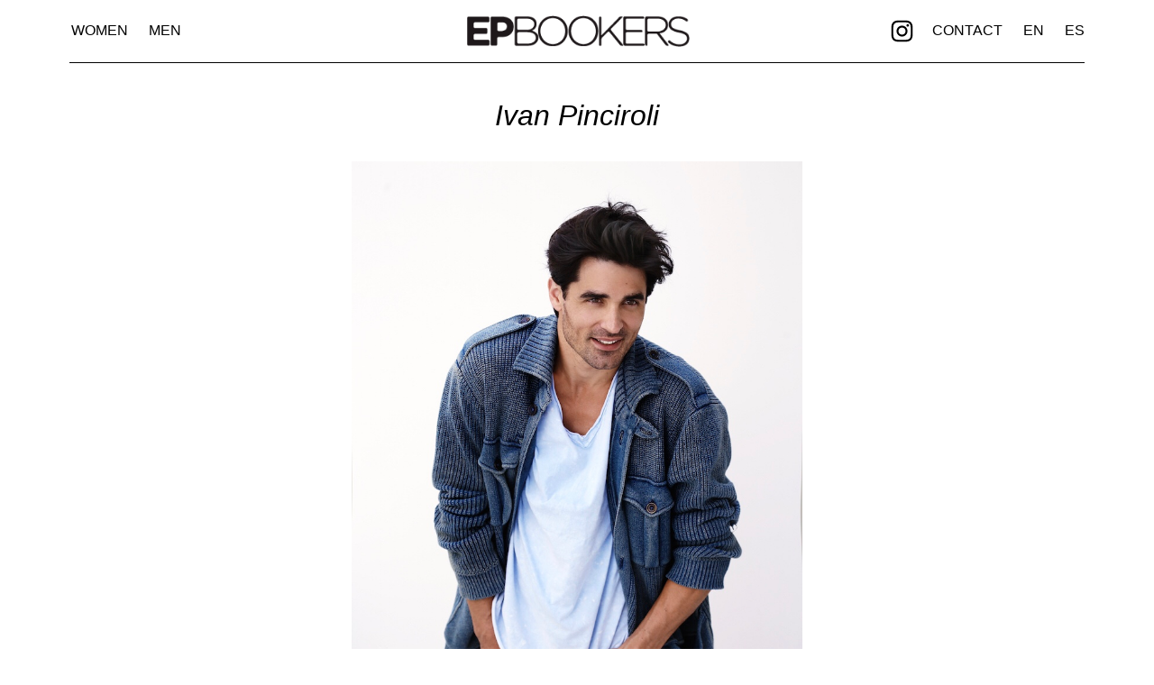

--- FILE ---
content_type: text/css
request_url: https://www.epbookers.com/wp-content/litespeed/ucss/876d7bafd97fb594c9e14608b0628503.css?ver=7d8c6
body_size: 6778
content:
body{font-size:100%;outline:0;margin:0;color:#808285;background:#fff;font-style:normal;-webkit-font-smoothing:antialiased;-moz-osx-font-smoothing:grayscale;line-height:1.85714285714286;background-color:#fff;overflow-x:hidden}h2,html,li{margin:0;outline:0}body,h2,html,li,p,ul{border:0;font-weight:inherit;padding:0;vertical-align:baseline}h2,html,li,p,ul{font-style:inherit}html,li,p,ul{font-size:100%}html{-webkit-text-size-adjust:100%;-ms-text-size-adjust:100%;box-sizing:border-box}nav{display:block}a{background-color:transparent}a:active,p,ul{outline:0}a:hover,a:visited{text-decoration:none}strong{font-weight:700}img{border:0;height:auto;max-width:100%;vertical-align:middle}svg:not(:root){overflow:hidden}.ast-container{max-width:100%;margin-left:auto;margin-right:auto;padding-left:20px;padding-right:20px}h2{clear:both;color:#808285;font-size:1.7em;line-height:1.3}*,:after,:before{box-sizing:inherit}ul{margin:0 0 1.5em 3em;list-style:disc}a{color:#4169e1}a:focus,a:hover{color:#191970}a:focus{outline:thin dotted}a:hover{outline:0}.screen-reader-text{word-wrap:normal!important}.screen-reader-text:focus{background-color:#f1f1f1;border-radius:2px;box-shadow:0 0 2px 2px rgba(0,0,0,.6);clip:auto!important;color:#21759b;display:block;font-size:12.25px;font-size:.875rem;height:auto;left:5px;line-height:normal;padding:15px 23px 14px;text-decoration:none;top:5px;width:auto;z-index:100000}::selection{color:#fff;background:#0274be}body:not(.logged-in){position:relative}#page{position:relative;display:block}a,a:focus{text-decoration:none}a{transition:all .2s linear}p{margin:0 0 1.75em}.elementor-screen-only,.screen-reader-text{position:absolute;top:-10000em;width:1px;height:1px;margin:-1px;padding:0;overflow:hidden;clip:rect(0,0,0,0);border:0}.elementor *,.elementor :after,.elementor :before{box-sizing:border-box}.elementor a{box-shadow:none;text-decoration:none}.elementor img{height:auto;max-width:100%;border:0;border-radius:0;box-shadow:none}.elementor-widget-wrap .elementor-element.elementor-widget__width-auto{max-width:100%}@media (max-width:1024px){.elementor-widget-wrap .elementor-element.elementor-widget-tablet__width-auto{max-width:100%}}@media (max-width:767px){.elementor-widget-wrap .elementor-element.elementor-widget-mobile__width-auto{max-width:100%}}.elementor-element{--flex-direction:initial;--flex-wrap:initial;--justify-content:initial;--align-items:initial;--align-content:initial;--gap:initial;--flex-basis:initial;--flex-grow:initial;--flex-shrink:initial;--order:initial;--align-self:initial;flex-basis:var(--flex-basis);flex-grow:var(--flex-grow);flex-shrink:var(--flex-shrink);order:var(--order);align-self:var(--align-self)}.elementor-element:where(.e-con-full,.elementor-widget){flex-direction:var(--flex-direction);flex-wrap:var(--flex-wrap);justify-content:var(--justify-content);align-items:var(--align-items);align-content:var(--align-content);gap:var(--gap)}:root{--page-title-display:block}.elementor-section{position:relative}.elementor-section .elementor-container{display:flex;margin-right:auto;margin-left:auto;position:relative}@media (max-width:1024px){.elementor-section .elementor-container{flex-wrap:wrap}}.elementor-section.elementor-section-stretched,.elementor-widget-wrap{position:relative;width:100%}.elementor-section.elementor-section-items-middle>.elementor-container{align-items:center}.elementor-widget-wrap{flex-wrap:wrap;align-content:flex-start}.elementor:not(.elementor-bc-flex-widget) .elementor-widget-wrap{display:flex}.elementor-widget-wrap>.elementor-element{width:100%}.elementor-widget{position:relative}.elementor-widget:not(:last-child){margin-bottom:20px}.elementor-widget:not(:last-child).elementor-widget__width-auto{margin-bottom:0}.elementor-column{position:relative;min-height:1px;display:flex}.elementor-column-gap-default>.elementor-column>.elementor-element-populated{padding:10px}@media (min-width:768px){.elementor-column.elementor-col-33{width:33.333%}.elementor-column.elementor-col-100{width:100%}}@media (max-width:767px){.elementor-column{width:100%}}.elementor-grid{display:grid;grid-column-gap:var(--grid-column-gap);grid-row-gap:var(--grid-row-gap)}.elementor-grid .elementor-grid-item{min-width:0}.elementor-grid-0 .elementor-grid{display:inline-block;width:100%;word-spacing:var(--grid-column-gap);margin-bottom:calc(-1*var(--grid-row-gap))}.elementor-grid-0 .elementor-grid .elementor-grid-item{display:inline-block;margin-bottom:var(--grid-row-gap);word-break:break-word}:is(.e-con,.e-con>.e-con-inner)>.elementor-background-video-container:before{content:var(--background-overlay);display:block;position:absolute;mix-blend-mode:var(--overlay-mix-blend-mode);opacity:var(--overlay-opacity);transition:var(--overlay-transition,.3s);z-index:1}:is(.e-con,.e-con>.e-con-inner)>.elementor-background-video-container,:is(.e-con,.e-con>.e-con-inner)>.elementor-background-video-container:before{border-radius:var(--border-radius);border-style:var(--border-style);border-color:var(--border-color);border-block-start-width:var(--border-block-start-width);border-inline-end-width:var(--border-inline-end-width);border-block-end-width:var(--border-block-end-width);border-inline-start-width:var(--border-inline-start-width);top:calc(0px - var(--border-block-start-width));left:calc(0px - var(--border-inline-start-width));width:max(100% + var(--border-inline-end-width) + var(--border-inline-start-width),100%);height:max(100% + var(--border-block-start-width) + var(--border-block-end-width),100%)}@media (max-width:767px){:is(.e-con,.e-con>.e-con-inner)>.elementor-background-video-container.elementor-hidden-phone{display:none}}:is(.e-con,.e-con>.e-con-inner)>.elementor-background-slideshow:before{z-index:2}.elementor-element .elementor-widget-container{transition:background .3s,border .3s,border-radius .3s,box-shadow .3s,transform var(--e-transform-transition-duration,.4s)}.elementor-icon{display:inline-block;line-height:1;transition:all .3s;color:#69727d;font-size:50px;text-align:center}.elementor-icon:hover{color:#69727d}.elementor-icon svg{width:1em;height:1em;position:relative;display:block}.elementor-icon svg:before{position:absolute;left:50%;transform:translateX(-50%)}.elementor-shape-circle .elementor-icon{border-radius:50%}.elementor-element{--swiper-theme-color:#000;--swiper-navigation-size:44px;--swiper-pagination-bullet-size:6px;--swiper-pagination-bullet-horizontal-gap:6px}@media (max-width:767px){.elementor .elementor-hidden-phone{display:none}}@media (min-width:768px) and (max-width:1024px){.elementor .elementor-hidden-tablet{display:none}}@media (min-width:1025px) and (max-width:99999px){.elementor .elementor-hidden-desktop{display:none}}.elementor-widget-n-tabs .e-n-tab-title:focus-visible{outline:5px auto -webkit-focus-ring-color}:where(.elementor-widget-n-accordion .e-n-accordion-item>.e-con){border:var(--n-accordion-border-width) var(--n-accordion-border-style) var(--n-accordion-border-color)}@font-face{font-display:swap;font-family:swiper-icons;src:url(data:application/font-woff;charset=utf-8;base64,\ [base64]//wADZ2x5ZgAAAywAAADMAAAD2MHtryVoZWFkAAABbAAAADAAAAA2E2+eoWhoZWEAAAGcAAAAHwAAACQC9gDzaG10eAAAAigAAAAZAAAArgJkABFsb2NhAAAC0AAAAFoAAABaFQAUGG1heHAAAAG8AAAAHwAAACAAcABAbmFtZQAAA/gAAAE5AAACXvFdBwlwb3N0AAAFNAAAAGIAAACE5s74hXjaY2BkYGAAYpf5Hu/j+W2+MnAzMYDAzaX6QjD6/4//Bxj5GA8AuRwMYGkAPywL13jaY2BkYGA88P8Agx4j+/8fQDYfA1AEBWgDAIB2BOoAeNpjYGRgYNBh4GdgYgABEMnIABJzYNADCQAACWgAsQB42mNgYfzCOIGBlYGB0YcxjYGBwR1Kf2WQZGhhYGBiYGVmgAFGBiQQkOaawtDAoMBQxXjg/wEGPcYDDA4wNUA2CCgwsAAAO4EL6gAAeNpj2M0gyAACqxgGNWBkZ2D4/wMA+xkDdgAAAHjaY2BgYGaAYBkGRgYQiAHyGMF8FgYHIM3DwMHABGQrMOgyWDLEM1T9/w8UBfEMgLzE////P/5//f/V/xv+r4eaAAeMbAxwIUYmIMHEgKYAYjUcsDAwsLKxc3BycfPw8jEQA/[base64]/uznmfPFBNODM2K7MTQ45YEAZqGP81AmGGcF3iPqOop0r1SPTaTbVkfUe4HXj97wYE+yNwWYxwWu4v1ugWHgo3S1XdZEVqWM7ET0cfnLGxWfkgR42o2PvWrDMBSFj/IHLaF0zKjRgdiVMwScNRAoWUoH78Y2icB/yIY09An6AH2Bdu/UB+yxopYshQiEvnvu0dURgDt8QeC8PDw7Fpji3fEA4z/PEJ6YOB5hKh4dj3EvXhxPqH/SKUY3rJ7srZ4FZnh1PMAtPhwP6fl2PMJMPDgeQ4rY8YT6Gzao0eAEA409DuggmTnFnOcSCiEiLMgxCiTI6Cq5DZUd3Qmp10vO0LaLTd2cjN4fOumlc7lUYbSQcZFkutRG7g6JKZKy0RmdLY680CDnEJ+UMkpFFe1RN7nxdVpXrC4aTtnaurOnYercZg2YVmLN/d/gczfEimrE/fs/bOuq29Zmn8tloORaXgZgGa78yO9/cnXm2BpaGvq25Dv9S4E9+5SIc9PqupJKhYFSSl47+Qcr1mYNAAAAeNptw0cKwkAAAMDZJA8Q7OUJvkLsPfZ6zFVERPy8qHh2YER+3i/BP83vIBLLySsoKimrqKqpa2hp6+jq6RsYGhmbmJqZSy0sraxtbO3sHRydnEMU4uR6yx7JJXveP7WrDycAAAAAAAH//wACeNpjYGRgYOABYhkgZgJCZgZNBkYGLQZtIJsFLMYAAAw3ALgAeNolizEKgDAQBCchRbC2sFER0YD6qVQiBCv/H9ezGI6Z5XBAw8CBK/m5iQQVauVbXLnOrMZv2oLdKFa8Pjuru2hJzGabmOSLzNMzvutpB3N42mNgZGBg4GKQYzBhYMxJLMlj4GBgAYow/P/PAJJhLM6sSoWKfWCAAwDAjgbRAAB42mNgYGBkAIIbCZo5IPrmUn0hGA0AO8EFTQAA);font-weight:400;font-style:normal}:root{--swiper-theme-color:#007aff;--swiper-navigation-size:44px}.elementor-kit-17{--e-global-color-primary:#000;--e-global-color-secondary:#54595f;--e-global-color-text:#7a7a7a;--e-global-color-accent:#dbdbdb;--e-global-color-52b3e8b:#6ec1e4;--e-global-color-44ac8a77:#61ce70;--e-global-color-667d5ff:#4054b2;--e-global-color-2ff39489:#23a455;--e-global-color-38e32f22:#000;--e-global-color-55611a8a:#fff;--e-global-typography-primary-font-family:"Caladea";--e-global-typography-primary-font-weight:600;--e-global-typography-secondary-font-family:"Caladea";--e-global-typography-secondary-font-weight:400;--e-global-typography-text-font-family:"Lato";--e-global-typography-text-font-weight:400;--e-global-typography-accent-font-family:"Caladea";--e-global-typography-accent-font-weight:500}.elementor-section.elementor-section-boxed>.elementor-container{max-width:1140px}@media (max-width:1024px){.elementor-section.elementor-section-boxed>.elementor-container{max-width:1024px}}@media (max-width:767px){.elementor-section.elementor-section-boxed>.elementor-container{max-width:767px}}@font-face{font-display:swap;font-family:"Caladea";font-style:normal;font-weight:400;font-display:auto;src:url(https://shinyoctopus.com.ar/epbookers/wp-content/uploads/2020/03/Caladea-Regular.eot);src:url(https://shinyoctopus.com.ar/epbookers/wp-content/uploads/2020/03/Caladea-Regular.eot?#iefix)format("embedded-opentype"),url(https://shinyoctopus.com.ar/epbookers/wp-content/uploads/2020/03/Caladea-Regular.woff2)format("woff2"),url(https://shinyoctopus.com.ar/epbookers/wp-content/uploads/2020/03/Caladea-Regular.woff)format("woff"),url(https://shinyoctopus.com.ar/epbookers/wp-content/uploads/2020/03/Caladea-Regular.ttf)format("truetype"),url(https://shinyoctopus.com.ar/epbookers/wp-content/uploads/2020/03/Caladea-Regular.svg#Caladea)format("svg")}@font-face{font-display:swap;font-family:"Caladea";font-style:normal;font-weight:700;font-display:auto;src:url(https://shinyoctopus.com.ar/epbookers/wp-content/uploads/2020/03/Caladea-Bold.eot);src:url(https://shinyoctopus.com.ar/epbookers/wp-content/uploads/2020/03/Caladea-Bold.eot?#iefix)format("embedded-opentype"),url(https://shinyoctopus.com.ar/epbookers/wp-content/uploads/2020/03/Caladea-Bold.woff2)format("woff2"),url(https://shinyoctopus.com.ar/epbookers/wp-content/uploads/2020/03/Caladea-Bold.woff)format("woff"),url(https://shinyoctopus.com.ar/epbookers/wp-content/uploads/2020/03/Caladea-Bold.ttf)format("truetype"),url(https://shinyoctopus.com.ar/epbookers/wp-content/uploads/2020/03/Caladea-Bold.svg#Caladea)format("svg")}.elementor-location-header:before{content:"";display:table;clear:both}.elementor-widget-heading .elementor-heading-title{color:var(--e-global-color-primary)}.elementor-widget-text-editor{color:var(--e-global-color-text);font-family:var(--e-global-typography-text-font-family),Sans-serif;font-weight:var(--e-global-typography-text-font-weight)}.elementor-widget-heading .elementor-heading-title,.elementor-widget-nav-menu .elementor-nav-menu .elementor-item{font-family:var(--e-global-typography-primary-font-family),Sans-serif;font-weight:var(--e-global-typography-primary-font-weight)}.elementor-widget-nav-menu .elementor-nav-menu--main .elementor-item{color:var(--e-global-color-text);fill:var(--e-global-color-text)}.elementor-widget-nav-menu .elementor-nav-menu--main .elementor-item:focus,.elementor-widget-nav-menu .elementor-nav-menu--main .elementor-item:hover{color:var(--e-global-color-accent);fill:var(--e-global-color-accent)}.elementor-widget-nav-menu .elementor-nav-menu--main:not(.e--pointer-framed) .elementor-item:after,.elementor-widget-nav-menu .elementor-nav-menu--main:not(.e--pointer-framed) .elementor-item:before{background-color:var(--e-global-color-accent)}.elementor-widget-nav-menu{--e-nav-menu-divider-color:var(--e-global-color-text)}.elementor-widget-nav-menu .elementor-nav-menu--dropdown .elementor-item{font-family:var(--e-global-typography-accent-font-family),Sans-serif;font-weight:var(--e-global-typography-accent-font-weight)}.elementor-140914 .elementor-element.elementor-element-7f57ead7>.elementor-container{min-height:100vh}.elementor-140914 .elementor-element.elementor-element-7f57ead7{padding:3% 4%}.elementor-140914 .elementor-element.elementor-element-9e0d7b2>.elementor-element-populated{margin:0;--e-column-margin-right:0px;--e-column-margin-left:0px;padding:0}.elementor-140914 .elementor-element.elementor-element-4d394484{text-align:center}.elementor-140914 .elementor-element.elementor-element-4d394484 .elementor-heading-title{font-family:"Lato",Sans-serif;font-weight:300;font-style:italic}.elementor-140914 .elementor-element.elementor-element-4d394484>.elementor-widget-container{margin:0 0 10px}.elementor-140914 .elementor-element.elementor-element-25b3e853>.elementor-container{max-width:1000px}.elementor-140914 .elementor-element.elementor-element-1e03e2c,.elementor-140914 .elementor-element.elementor-element-25b3e853,.elementor-140914 .elementor-element.elementor-element-3f1d230,.elementor-140914 .elementor-element.elementor-element-4d81927,.elementor-140914 .elementor-element.elementor-element-a376451,.elementor-140914 .elementor-element.elementor-element-ba65b09,.elementor-140914 .elementor-element.elementor-element-c2f86ec,.elementor-140914 .elementor-element.elementor-element-f15aa39{margin-top:0;margin-bottom:10px}.elementor-140914 .elementor-element.elementor-element-bf3057a>.elementor-element-populated{margin:0;--e-column-margin-right:0px;--e-column-margin-left:0px;padding:0}.elementor-140914 .elementor-element.elementor-element-11e02ad img,.elementor-140914 .elementor-element.elementor-element-18d4941 img,.elementor-140914 .elementor-element.elementor-element-6616bdb img,.elementor-140914 .elementor-element.elementor-element-742d213b img,.elementor-140914 .elementor-element.elementor-element-7b5ca20 img,.elementor-140914 .elementor-element.elementor-element-b241671 img,.elementor-140914 .elementor-element.elementor-element-cfc4079 img,.elementor-140914 .elementor-element.elementor-element-db1d7f4 img{width:50%}.elementor-140914 .elementor-element.elementor-element-742d213b>.elementor-widget-container{margin:0;padding:0}.elementor-140914 .elementor-element.elementor-element-f15aa39>.elementor-container{max-width:1000px}.elementor-140914 .elementor-element.elementor-element-fc52f39>.elementor-element-populated{margin:0;--e-column-margin-right:0px;--e-column-margin-left:0px;padding:0}.elementor-140914 .elementor-element.elementor-element-18d4941>.elementor-widget-container{margin:0;padding:0}.elementor-140914 .elementor-element.elementor-element-c2f86ec>.elementor-container{max-width:1000px}.elementor-140914 .elementor-element.elementor-element-27fd14c>.elementor-element-populated{margin:0;--e-column-margin-right:0px;--e-column-margin-left:0px;padding:0}.elementor-140914 .elementor-element.elementor-element-b241671>.elementor-widget-container{margin:0;padding:0}.elementor-140914 .elementor-element.elementor-element-1e03e2c>.elementor-container{max-width:1000px}.elementor-140914 .elementor-element.elementor-element-1b5a678>.elementor-element-populated{margin:0;--e-column-margin-right:0px;--e-column-margin-left:0px;padding:0}.elementor-140914 .elementor-element.elementor-element-db1d7f4>.elementor-widget-container{margin:0;padding:0}.elementor-140914 .elementor-element.elementor-element-ba65b09>.elementor-container{max-width:1000px}.elementor-140914 .elementor-element.elementor-element-7cb3324>.elementor-element-populated{margin:0;--e-column-margin-right:0px;--e-column-margin-left:0px;padding:0}.elementor-140914 .elementor-element.elementor-element-7b5ca20>.elementor-widget-container{margin:0;padding:0}.elementor-140914 .elementor-element.elementor-element-4d81927>.elementor-container{max-width:1000px}.elementor-140914 .elementor-element.elementor-element-61f846d>.elementor-element-populated{margin:0;--e-column-margin-right:0px;--e-column-margin-left:0px;padding:0}.elementor-140914 .elementor-element.elementor-element-cfc4079>.elementor-widget-container{margin:0;padding:0}.elementor-140914 .elementor-element.elementor-element-3f1d230>.elementor-container{max-width:1000px}.elementor-140914 .elementor-element.elementor-element-2d038fa>.elementor-element-populated{margin:0;--e-column-margin-right:0px;--e-column-margin-left:0px;padding:0}.elementor-140914 .elementor-element.elementor-element-6616bdb>.elementor-widget-container{margin:0;padding:0}.elementor-140914 .elementor-element.elementor-element-a376451>.elementor-container{max-width:1000px}.elementor-140914 .elementor-element.elementor-element-3fab2e9>.elementor-element-populated{margin:0;--e-column-margin-right:0px;--e-column-margin-left:0px;padding:0}.elementor-140914 .elementor-element.elementor-element-11e02ad>.elementor-widget-container{margin:0;padding:0}.elementor-140914 .elementor-element.elementor-element-4502146a{text-align:center;font-family:"Lato",Sans-serif;font-size:17px;line-height:2.3em}.elementor-140914 .elementor-element.elementor-element-4502146a>.elementor-widget-container{margin:30px 0 0}@media (max-width:767px){.elementor-140914 .elementor-element.elementor-element-7f57ead7{margin-top:0;margin-bottom:0;padding:0}.elementor-140914 .elementor-element.elementor-element-9e0d7b2>.elementor-element-populated{padding:15px}.elementor-140914 .elementor-element.elementor-element-4d394484>.elementor-widget-container{margin:5px 0 0}.elementor-140914 .elementor-element.elementor-element-11e02ad img,.elementor-140914 .elementor-element.elementor-element-18d4941 img,.elementor-140914 .elementor-element.elementor-element-6616bdb img,.elementor-140914 .elementor-element.elementor-element-742d213b img,.elementor-140914 .elementor-element.elementor-element-7b5ca20 img,.elementor-140914 .elementor-element.elementor-element-b241671 img,.elementor-140914 .elementor-element.elementor-element-cfc4079 img,.elementor-140914 .elementor-element.elementor-element-db1d7f4 img{width:100%}.elementor-140914 .elementor-element.elementor-element-4502146a{font-size:15px}}.elementor-16 .elementor-element.elementor-element-396855b8>.elementor-container{min-height:54px}.elementor-16 .elementor-element.elementor-element-17f14d27.elementor-column.elementor-element[data-element_type=column]>.elementor-widget-wrap.elementor-element-populated,.elementor-16 .elementor-element.elementor-element-396855b8>.elementor-container>.elementor-column>.elementor-widget-wrap,.elementor-16 .elementor-element.elementor-element-5d7c4f1.elementor-column.elementor-element[data-element_type=column]>.elementor-widget-wrap.elementor-element-populated,.elementor-16 .elementor-element.elementor-element-8250455.elementor-column.elementor-element[data-element_type=column]>.elementor-widget-wrap.elementor-element-populated,.elementor-16 .elementor-element.elementor-element-df5700b.elementor-column.elementor-element[data-element_type=column]>.elementor-widget-wrap.elementor-element-populated{align-content:center;align-items:center}.elementor-16 .elementor-element.elementor-element-396855b8:not(.elementor-motion-effects-element-type-background){background-color:#fff}.elementor-16 .elementor-element.elementor-element-396855b8{transition:background .3s,border .3s,border-radius .3s,box-shadow .3s;margin-top:0;margin-bottom:0;padding:0 6%}.elementor-16 .elementor-element.elementor-element-17f14d27>.elementor-element-populated{border-style:solid;border-width:0 0 1px;border-color:#000;transition:background .3s,border .3s,border-radius .3s,box-shadow .3s;margin:0;--e-column-margin-right:0px;--e-column-margin-left:0px;padding:1%0 1% .2%}.elementor-16 .elementor-element.elementor-element-5d7c4f1>.elementor-element-populated,.elementor-16 .elementor-element.elementor-element-8250455>.elementor-element-populated,.elementor-16 .elementor-element.elementor-element-df5700b>.elementor-element-populated{margin:0;--e-column-margin-right:0px;--e-column-margin-left:0px;padding:0}.elementor-16 .elementor-element.elementor-element-c00c5f5 .elementor-nav-menu .elementor-item{font-family:"Lato",Sans-serif;font-size:16px;font-weight:300;text-transform:uppercase}.elementor-16 .elementor-element.elementor-element-c00c5f5 .elementor-nav-menu--main .elementor-item{color:#000;fill:#000;padding-left:0;padding-right:0}.elementor-16 .elementor-element.elementor-element-75aca83 .elementor-nav-menu--main .elementor-item:focus,.elementor-16 .elementor-element.elementor-element-75aca83 .elementor-nav-menu--main .elementor-item:hover,.elementor-16 .elementor-element.elementor-element-c00c5f5 .elementor-nav-menu--main .elementor-item:focus,.elementor-16 .elementor-element.elementor-element-c00c5f5 .elementor-nav-menu--main .elementor-item:hover{color:#54595f;fill:#54595f}.elementor-16 .elementor-element.elementor-element-c00c5f5{--e-nav-menu-horizontal-menu-item-margin:calc(23px/2)}.elementor-16 .elementor-element.elementor-element-b1c1cb0 img{width:82%}.elementor-16 .elementor-element.elementor-element-5d7c4f1.elementor-column>.elementor-widget-wrap{justify-content:flex-end}.elementor-16 .elementor-element.elementor-element-06e86ba .elementor-repeater-item-998e216.elementor-social-icon{background-color:transparent}.elementor-16 .elementor-element.elementor-element-06e86ba .elementor-repeater-item-998e216.elementor-social-icon svg,.elementor-16 .elementor-element.elementor-element-a2c25a7 .elementor-repeater-item-998e216.elementor-social-icon svg{fill:#000}.elementor-16 .elementor-element.elementor-element-06e86ba{--grid-template-columns:repeat(0,auto);--icon-size:27px;--grid-column-gap:5px;--grid-row-gap:0px;width:auto;max-width:auto}.elementor-16 .elementor-element.elementor-element-06e86ba .elementor-widget-container{text-align:right}.elementor-16 .elementor-element.elementor-element-06e86ba .elementor-social-icon{--icon-padding:0em}.elementor-16 .elementor-element.elementor-element-06e86ba .elementor-icon{border-radius:0}.elementor-16 .elementor-element.elementor-element-75aca83 .elementor-nav-menu .elementor-item{font-family:"Lato",Sans-serif;font-size:16px;font-weight:300;text-transform:uppercase}.elementor-16 .elementor-element.elementor-element-75aca83 .elementor-nav-menu--main .elementor-item{color:#000;fill:#000;padding-left:0;padding-right:0}.elementor-16 .elementor-element.elementor-element-75aca83{--e-nav-menu-horizontal-menu-item-margin:calc(23px/2);width:auto;max-width:auto}.elementor-16 .elementor-element.elementor-element-75aca83>.elementor-widget-container{margin:0 0 0 20px}.elementor-16 .elementor-element.elementor-element-b7bee43>.elementor-container{min-height:54px}.elementor-16 .elementor-element.elementor-element-0f66d8d.elementor-column.elementor-element[data-element_type=column]>.elementor-widget-wrap.elementor-element-populated,.elementor-16 .elementor-element.elementor-element-b28c779>.elementor-container>.elementor-column>.elementor-widget-wrap,.elementor-16 .elementor-element.elementor-element-b7bee43>.elementor-container>.elementor-column>.elementor-widget-wrap{align-content:center;align-items:center}.elementor-16 .elementor-element.elementor-element-b7bee43:not(.elementor-motion-effects-element-type-background){background-color:#fff}.elementor-16 .elementor-element.elementor-element-b7bee43{transition:background .3s,border .3s,border-radius .3s,box-shadow .3s;margin-top:0;margin-bottom:0;padding:0 10%}.elementor-16 .elementor-element.elementor-element-c8e423e>.elementor-element-populated{border-style:solid;border-width:0 0 1px;border-color:#000;transition:background .3s,border .3s,border-radius .3s,box-shadow .3s;margin:0;--e-column-margin-right:0px;--e-column-margin-left:0px;padding:.5%0 1%}.elementor-16 .elementor-element.elementor-element-743ff7c img{width:80%}.elementor-16 .elementor-element.elementor-element-0f66d8d>.elementor-element-populated{margin:0;--e-column-margin-right:0px;--e-column-margin-left:0px;padding:0}.elementor-16 .elementor-element.elementor-element-80c941b .elementor-nav-menu .elementor-item{font-family:"Lato",Sans-serif;font-size:16px;font-weight:300;text-transform:uppercase}.elementor-16 .elementor-element.elementor-element-80c941b .elementor-nav-menu--main .elementor-item{color:#000;fill:#000;padding-left:0;padding-right:0}.elementor-16 .elementor-element.elementor-element-80c941b .elementor-nav-menu--main .elementor-item:focus,.elementor-16 .elementor-element.elementor-element-80c941b .elementor-nav-menu--main .elementor-item:hover,.elementor-16 .elementor-element.elementor-element-a18061c .elementor-nav-menu--main .elementor-item:focus,.elementor-16 .elementor-element.elementor-element-a18061c .elementor-nav-menu--main .elementor-item:hover{color:#54595f;fill:#54595f}.elementor-16 .elementor-element.elementor-element-80c941b,.elementor-16 .elementor-element.elementor-element-a18061c{--e-nav-menu-horizontal-menu-item-margin:calc(23px/2)}.elementor-16 .elementor-element.elementor-element-a18061c .elementor-nav-menu .elementor-item{font-family:"Lato",Sans-serif;font-size:16px;font-weight:300;text-transform:uppercase}.elementor-16 .elementor-element.elementor-element-a18061c .elementor-nav-menu--main .elementor-item{color:#000;fill:#000;padding-left:0;padding-right:0}.elementor-16 .elementor-element.elementor-element-a2c25a7 .elementor-repeater-item-998e216.elementor-social-icon{background-color:transparent}.elementor-16 .elementor-element.elementor-element-a2c25a7{--grid-template-columns:repeat(0,auto);--icon-size:27px;--grid-column-gap:5px;--grid-row-gap:0px}.elementor-16 .elementor-element.elementor-element-a2c25a7 .elementor-widget-container{text-align:right}.elementor-16 .elementor-element.elementor-element-a2c25a7 .elementor-social-icon{--icon-padding:0em}.elementor-16 .elementor-element.elementor-element-a2c25a7 .elementor-icon{border-radius:0}@media (max-width:1024px) and (min-width:768px){.elementor-16 .elementor-element.elementor-element-17f14d27{width:18%}.elementor-16 .elementor-element.elementor-element-c8e423e{width:100%}}@media (max-width:1024px){.elementor-16 .elementor-element.elementor-element-396855b8{padding:30px 20px}.elementor-16 .elementor-element.elementor-element-b7bee43>.elementor-container{min-height:0}.elementor-16 .elementor-element.elementor-element-b7bee43{padding:30px 20px 0}.elementor-16 .elementor-element.elementor-element-0f66d8d.elementor-column.elementor-element[data-element_type=column]>.elementor-widget-wrap.elementor-element-populated{align-content:flex-start;align-items:flex-start}.elementor-16 .elementor-element.elementor-element-0f66d8d.elementor-column>.elementor-widget-wrap{justify-content:center}.elementor-16 .elementor-element.elementor-element-80c941b,.elementor-16 .elementor-element.elementor-element-a18061c,.elementor-16 .elementor-element.elementor-element-a2c25a7{width:auto;max-width:auto}.elementor-16 .elementor-element.elementor-element-a18061c .elementor-nav-menu--main .elementor-item{padding-left:15px;padding-right:15px}.elementor-16 .elementor-element.elementor-element-a2c25a7 .elementor-social-icon{--icon-padding:.4em}}@media (max-width:767px){.elementor-16 .elementor-element.elementor-element-396855b8{margin-top:0;margin-bottom:0;padding:15px}.elementor-16 .elementor-element.elementor-element-17f14d27{width:100%}.elementor-16 .elementor-element.elementor-element-b7bee43{margin-top:0;margin-bottom:0;padding:15px 0 0}.elementor-16 .elementor-element.elementor-element-c8e423e{width:100%}.elementor-16 .elementor-element.elementor-element-c8e423e>.elementor-element-populated{margin:0;--e-column-margin-right:0px;--e-column-margin-left:0px;padding:0}.elementor-16 .elementor-element.elementor-element-743ff7c img{width:76%}.elementor-16 .elementor-element.elementor-element-743ff7c>.elementor-widget-container{margin:0 0-12px;padding:0}.elementor-16 .elementor-element.elementor-element-b28c779{margin-top:0;margin-bottom:0;padding:0}.elementor-16 .elementor-element.elementor-element-0f66d8d.elementor-column.elementor-element[data-element_type=column]>.elementor-widget-wrap.elementor-element-populated{align-content:flex-start;align-items:flex-start}.elementor-16 .elementor-element.elementor-element-0f66d8d.elementor-column>.elementor-widget-wrap{justify-content:center}.elementor-16 .elementor-element.elementor-element-0f66d8d>.elementor-element-populated{margin:0 0-18px;--e-column-margin-right:0px;--e-column-margin-left:0px;padding:0 5px}.elementor-16 .elementor-element.elementor-element-80c941b .elementor-nav-menu--main .elementor-item{padding:17px 0}.elementor-16 .elementor-element.elementor-element-80c941b{--e-nav-menu-horizontal-menu-item-margin:calc(11px/2);width:auto;max-width:auto}.elementor-16 .elementor-element.elementor-element-80c941b>.elementor-widget-container{margin:0;padding:0}.elementor-16 .elementor-element.elementor-element-a18061c .elementor-nav-menu--main .elementor-item{padding:17px 3px}.elementor-16 .elementor-element.elementor-element-a18061c{--e-nav-menu-horizontal-menu-item-margin:calc(0px/2);width:auto;max-width:auto}.elementor-16 .elementor-element.elementor-element-a18061c>.elementor-widget-container{margin:0;padding:0 0 0 5px}.elementor-16 .elementor-element.elementor-element-a2c25a7 .elementor-widget-container{text-align:left}.elementor-16 .elementor-element.elementor-element-a2c25a7{--icon-size:27px;--grid-column-gap:0px;width:auto;max-width:auto}.elementor-16 .elementor-element.elementor-element-a2c25a7 .elementor-social-icon{--icon-padding:.5em}.elementor-16 .elementor-element.elementor-element-a2c25a7>.elementor-widget-container{margin:0;padding:0}.elementor-16 .elementor-element.elementor-element-a2c25a7 .elementor-social-icon{font-size:25px;padding-bottom:.5em!important;padding-top:.6em!important;padding-left:.1em;padding-right:.1em}}.elementor-item:after,.elementor-item:before{display:block;position:absolute;transition:.3s;transition-timing-function:cubic-bezier(.58,.3,.005,1)}.elementor-item:not(:hover):not(:focus):not(.elementor-item-active):not(.highlighted):after,.elementor-item:not(:hover):not(:focus):not(.elementor-item-active):not(.highlighted):before{opacity:0}.elementor-item:focus:after,.elementor-item:focus:before,.elementor-item:hover:after,.elementor-item:hover:before{transform:scale(1)}.e--pointer-double-line.e--animation-grow .elementor-item:not(:hover):not(:focus):not(.elementor-item-active):not(.highlighted):after,.e--pointer-double-line.e--animation-grow .elementor-item:not(:hover):not(:focus):not(.elementor-item-active):not(.highlighted):before,.e--pointer-overline.e--animation-grow .elementor-item:not(:hover):not(:focus):not(.elementor-item-active):not(.highlighted):after,.e--pointer-overline.e--animation-grow .elementor-item:not(:hover):not(:focus):not(.elementor-item-active):not(.highlighted):before,.e--pointer-underline.e--animation-grow .elementor-item:not(:hover):not(:focus):not(.elementor-item-active):not(.highlighted):after,.e--pointer-underline.e--animation-grow .elementor-item:not(:hover):not(:focus):not(.elementor-item-active):not(.highlighted):before{height:0;width:0;left:50%}.e--pointer-double-line.e--animation-drop-out .elementor-item:not(:hover):not(:focus):not(.elementor-item-active):not(.highlighted):before,.e--pointer-overline.e--animation-drop-out .elementor-item:not(:hover):not(:focus):not(.elementor-item-active):not(.highlighted):before,.e--pointer-underline.e--animation-drop-out .elementor-item:not(:hover):not(:focus):not(.elementor-item-active):not(.highlighted):before{top:10px}.e--pointer-double-line.e--animation-drop-out .elementor-item:not(:hover):not(:focus):not(.elementor-item-active):not(.highlighted):after,.e--pointer-overline.e--animation-drop-out .elementor-item:not(:hover):not(:focus):not(.elementor-item-active):not(.highlighted):after,.e--pointer-underline.e--animation-drop-out .elementor-item:not(:hover):not(:focus):not(.elementor-item-active):not(.highlighted):after{bottom:10px}.e--pointer-double-line.e--animation-drop-in .elementor-item:not(:hover):not(:focus):not(.elementor-item-active):not(.highlighted):before,.e--pointer-overline.e--animation-drop-in .elementor-item:not(:hover):not(:focus):not(.elementor-item-active):not(.highlighted):before,.e--pointer-underline.e--animation-drop-in .elementor-item:not(:hover):not(:focus):not(.elementor-item-active):not(.highlighted):before{top:-10px}.e--pointer-double-line.e--animation-drop-in .elementor-item:not(:hover):not(:focus):not(.elementor-item-active):not(.highlighted):after,.e--pointer-overline.e--animation-drop-in .elementor-item:not(:hover):not(:focus):not(.elementor-item-active):not(.highlighted):after,.e--pointer-underline.e--animation-drop-in .elementor-item:not(:hover):not(:focus):not(.elementor-item-active):not(.highlighted):after{bottom:-10px}.e--pointer-double-line.e--animation-slide .elementor-item:not(:hover):not(:focus):not(.elementor-item-active):not(.highlighted):before,.e--pointer-overline.e--animation-slide .elementor-item:not(:hover):not(:focus):not(.elementor-item-active):not(.highlighted):before{width:10px;left:-20px}.e--pointer-double-line.e--animation-slide .elementor-item:not(:hover):not(:focus):not(.elementor-item-active):not(.highlighted):after,.e--pointer-underline.e--animation-slide .elementor-item:not(:hover):not(:focus):not(.elementor-item-active):not(.highlighted):after{width:10px;inset-inline-start:100%}.e--pointer-framed.e--animation-grow .elementor-item:not(:hover):not(:focus):not(.elementor-item-active):not(.highlighted):before{transform:scale(.75)}.e--pointer-framed.e--animation-shrink .elementor-item:not(:hover):not(:focus):not(.elementor-item-active):not(.highlighted):before{transform:scale(1.25)}.e--pointer-background.e--animation-shrink .elementor-item:not(:hover):not(:focus):not(.elementor-item-active):not(.highlighted):before{transform:scale(1.2);transition:.3s}.e--pointer-background.e--animation-sweep-left .elementor-item:not(:hover):not(:focus):not(.elementor-item-active):not(.highlighted):before{left:100%}.e--pointer-background.e--animation-sweep-right .elementor-item:not(:hover):not(:focus):not(.elementor-item-active):not(.highlighted):before{right:100%}.e--pointer-background.e--animation-sweep-up .elementor-item:not(:hover):not(:focus):not(.elementor-item-active):not(.highlighted):before{top:100%}.e--pointer-background.e--animation-sweep-down .elementor-item:not(:hover):not(:focus):not(.elementor-item-active):not(.highlighted):before{bottom:100%}.e--pointer-background.e--animation-shutter-out-vertical .elementor-item:not(:hover):not(:focus):not(.elementor-item-active):not(.highlighted):before{bottom:50%;top:50%}.e--pointer-background.e--animation-shutter-out-horizontal .elementor-item:not(:hover):not(:focus):not(.elementor-item-active):not(.highlighted):before{right:50%;left:50%}.e--pointer-text.e--animation-none,.e--pointer-text.e--animation-none .elementor-item,.e--pointer-text.e--animation-none .elementor-item:after,.e--pointer-text.e--animation-none .elementor-item:before,.e--pointer-text.e--animation-none .elementor-item:focus,.e--pointer-text.e--animation-none .elementor-item:hover,.e--pointer-text.e--animation-none:after,.e--pointer-text.e--animation-none:before,.e--pointer-text.e--animation-none:focus,.e--pointer-text.e--animation-none:hover{transition-duration:0s}.elementor-nav-menu--main .elementor-nav-menu a{transition:.4s}.elementor-nav-menu--main .elementor-nav-menu a,.elementor-nav-menu--main .elementor-nav-menu a:focus,.elementor-nav-menu--main .elementor-nav-menu a:hover{padding:13px 20px}.elementor-nav-menu--layout-horizontal,.elementor-nav-menu--layout-horizontal .elementor-nav-menu>li{display:flex}.elementor-nav-menu--layout-horizontal .elementor-nav-menu{display:flex;flex-wrap:wrap}.elementor-nav-menu--layout-horizontal .elementor-nav-menu a{white-space:nowrap;flex-grow:1}.elementor-nav-menu--layout-horizontal .elementor-nav-menu>li:not(:first-child)>a{margin-inline-start:var(--e-nav-menu-horizontal-menu-item-margin)}.elementor-nav-menu--layout-horizontal .elementor-nav-menu>li:not(:last-child)>a{margin-inline-end:var(--e-nav-menu-horizontal-menu-item-margin)}.elementor-nav-menu--layout-horizontal .elementor-nav-menu>li:not(:last-child):after{content:var(--e-nav-menu-divider-content,none);height:var(--e-nav-menu-divider-height,35%);border-left:var(--e-nav-menu-divider-width,2px) var(--e-nav-menu-divider-style,solid) var(--e-nav-menu-divider-color,#000);border-bottom-color:var(--e-nav-menu-divider-color,#000);border-right-color:var(--e-nav-menu-divider-color,#000);border-top-color:var(--e-nav-menu-divider-color,#000);align-self:center}.elementor-nav-menu__align-end .elementor-nav-menu{margin-inline-start:auto;justify-content:flex-end}.elementor-nav-menu__align-center .elementor-nav-menu{margin-inline-start:auto;margin-inline-end:auto;justify-content:center}.elementor-widget-nav-menu .elementor-widget-container{display:flex;flex-direction:column}.elementor-nav-menu,.elementor-nav-menu li{display:block;list-style:none;margin:0;padding:0;line-height:normal;-webkit-tap-highlight-color:transparent;position:relative}.elementor-nav-menu{z-index:2}.elementor-nav-menu:after{content:" ";display:block;height:0;font:0/0 serif;clear:both;visibility:hidden;overflow:hidden}.elementor-nav-menu li{border-width:0}.elementor-nav-menu a{position:relative;display:flex;align-items:center}.elementor-nav-menu a,.elementor-nav-menu a:focus,.elementor-nav-menu a:hover{padding:10px 20px;line-height:20px}.elementor-nav-menu--dropdown .elementor-item:focus,.elementor-nav-menu--dropdown .elementor-item:hover{background-color:#3f444b;color:#fff}.elementor-nav-menu--dropdown{background-color:#fff;font-size:13px}.elementor-nav-menu--dropdown-none .elementor-nav-menu--dropdown{display:none}.elementor-nav-menu--dropdown.elementor-nav-menu__container{margin-top:10px;transition:max-height .3s,transform .3s;transform-origin:top;overflow-y:auto;overflow-x:hidden}.elementor-nav-menu--dropdown a{color:#33373d}